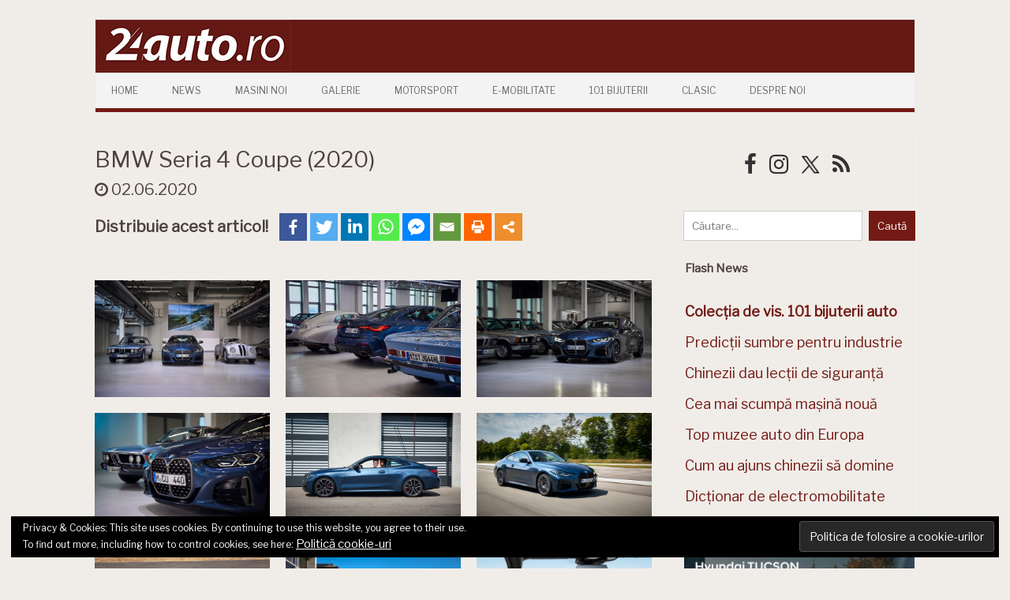

--- FILE ---
content_type: text/html; charset=utf-8
request_url: https://www.google.com/recaptcha/api2/aframe
body_size: 268
content:
<!DOCTYPE HTML><html><head><meta http-equiv="content-type" content="text/html; charset=UTF-8"></head><body><script nonce="Vr35GH2x7nxPf2mpOJMJiQ">/** Anti-fraud and anti-abuse applications only. See google.com/recaptcha */ try{var clients={'sodar':'https://pagead2.googlesyndication.com/pagead/sodar?'};window.addEventListener("message",function(a){try{if(a.source===window.parent){var b=JSON.parse(a.data);var c=clients[b['id']];if(c){var d=document.createElement('img');d.src=c+b['params']+'&rc='+(localStorage.getItem("rc::a")?sessionStorage.getItem("rc::b"):"");window.document.body.appendChild(d);sessionStorage.setItem("rc::e",parseInt(sessionStorage.getItem("rc::e")||0)+1);localStorage.setItem("rc::h",'1769481296149');}}}catch(b){}});window.parent.postMessage("_grecaptcha_ready", "*");}catch(b){}</script></body></html>